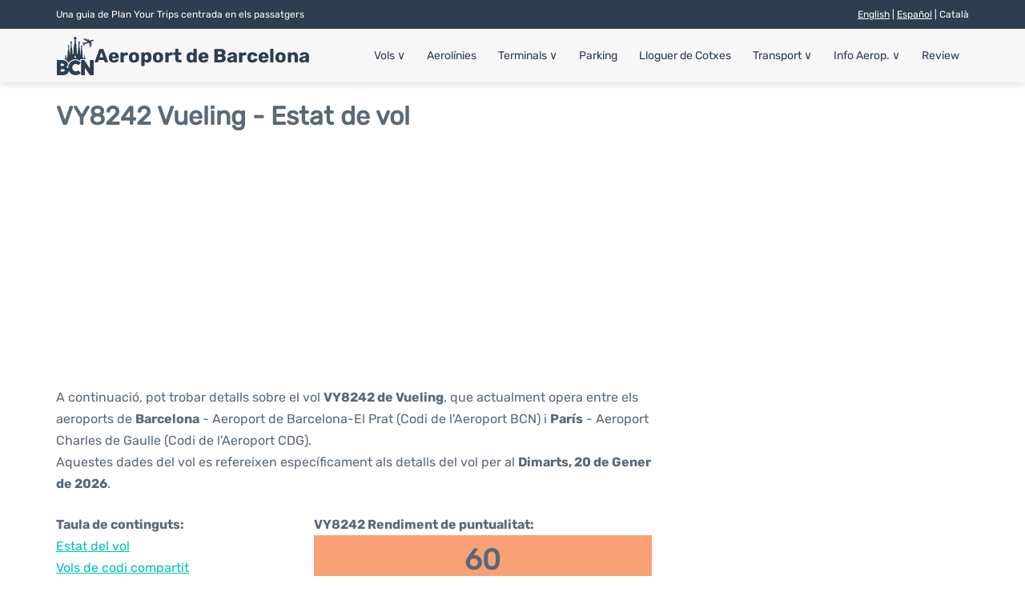

--- FILE ---
content_type: text/html; charset=utf-8
request_url: https://www.google.com/recaptcha/api2/aframe
body_size: 266
content:
<!DOCTYPE HTML><html><head><meta http-equiv="content-type" content="text/html; charset=UTF-8"></head><body><script nonce="irij50g6mmg-fk2pIHlKwQ">/** Anti-fraud and anti-abuse applications only. See google.com/recaptcha */ try{var clients={'sodar':'https://pagead2.googlesyndication.com/pagead/sodar?'};window.addEventListener("message",function(a){try{if(a.source===window.parent){var b=JSON.parse(a.data);var c=clients[b['id']];if(c){var d=document.createElement('img');d.src=c+b['params']+'&rc='+(localStorage.getItem("rc::a")?sessionStorage.getItem("rc::b"):"");window.document.body.appendChild(d);sessionStorage.setItem("rc::e",parseInt(sessionStorage.getItem("rc::e")||0)+1);localStorage.setItem("rc::h",'1768934108525');}}}catch(b){}});window.parent.postMessage("_grecaptcha_ready", "*");}catch(b){}</script></body></html>

--- FILE ---
content_type: application/javascript; charset=utf-8
request_url: https://fundingchoicesmessages.google.com/f/AGSKWxVrzO0POW_mMod09fQDSoRCNlqxV9qGdzpq6CtcAJcfrwh-b__QBx3UCl1bCGV4qw00qxV8TBKxewKKwDZ1vjZw0OefXH9Aolv0Pv82q5s41dYjb8h_ncQpapmTOsZwEK7d6y9uHvqOn94GXY-kagJvJ_RGBxfrq096Dne5pvuXZN4AEmMl2rWSN99s/__textads/_centre_ad./ad_leader./ad_editorials_/600-60.
body_size: -1290
content:
window['3c9e3463-9b76-4693-b224-a1d68cb6e786'] = true;